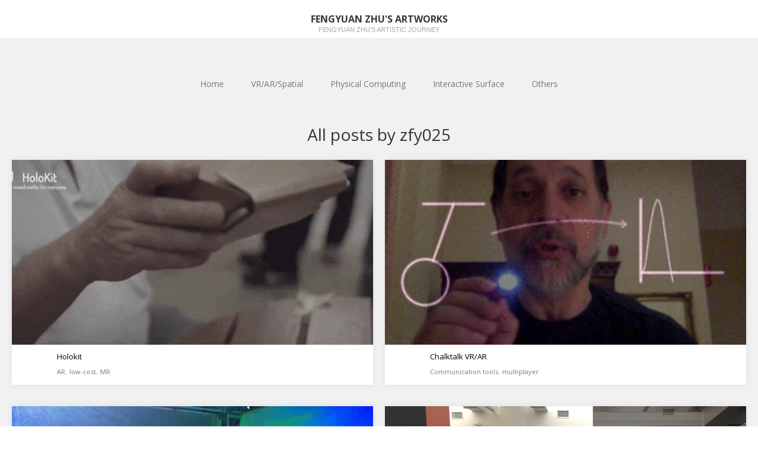

--- FILE ---
content_type: text/html; charset=UTF-8
request_url: http://itpzhufy.com/author/zfy025/
body_size: 8962
content:
<!DOCTYPE html>
<html lang="en-US">
<head>
	<meta charset="UTF-8">
	<meta name="viewport" content="width=device-width, initial-scale=1">
	<link rel="profile" href="http://gmpg.org/xfn/11">
	<link rel="pingback" href="http://itpzhufy.com/xmlrpc.php">
	<!--[if lt IE 9]>
	<script src="http://itpzhufy.com/wp-content/themes/gk-portfolio/js/html5.js"></script>
	<![endif]-->
	<title>zfy025 &#8211; Fengyuan Zhu&#039;s Artworks</title>
<meta name='robots' content='max-image-preview:large' />
<link rel='dns-prefetch' href='//fonts.googleapis.com' />
<link rel="alternate" type="application/rss+xml" title="Fengyuan Zhu&#039;s Artworks &raquo; Feed" href="http://itpzhufy.com/feed/" />
<link rel="alternate" type="application/rss+xml" title="Fengyuan Zhu&#039;s Artworks &raquo; Comments Feed" href="http://itpzhufy.com/comments/feed/" />
<link rel="alternate" type="application/rss+xml" title="Fengyuan Zhu&#039;s Artworks &raquo; Posts by zfy025 Feed" href="http://itpzhufy.com/author/zfy025/feed/" />
<style id='wp-img-auto-sizes-contain-inline-css' type='text/css'>
img:is([sizes=auto i],[sizes^="auto," i]){contain-intrinsic-size:3000px 1500px}
/*# sourceURL=wp-img-auto-sizes-contain-inline-css */
</style>
<style id='wp-emoji-styles-inline-css' type='text/css'>

	img.wp-smiley, img.emoji {
		display: inline !important;
		border: none !important;
		box-shadow: none !important;
		height: 1em !important;
		width: 1em !important;
		margin: 0 0.07em !important;
		vertical-align: -0.1em !important;
		background: none !important;
		padding: 0 !important;
	}
/*# sourceURL=wp-emoji-styles-inline-css */
</style>
<style id='wp-block-library-inline-css' type='text/css'>
:root{--wp-block-synced-color:#7a00df;--wp-block-synced-color--rgb:122,0,223;--wp-bound-block-color:var(--wp-block-synced-color);--wp-editor-canvas-background:#ddd;--wp-admin-theme-color:#007cba;--wp-admin-theme-color--rgb:0,124,186;--wp-admin-theme-color-darker-10:#006ba1;--wp-admin-theme-color-darker-10--rgb:0,107,160.5;--wp-admin-theme-color-darker-20:#005a87;--wp-admin-theme-color-darker-20--rgb:0,90,135;--wp-admin-border-width-focus:2px}@media (min-resolution:192dpi){:root{--wp-admin-border-width-focus:1.5px}}.wp-element-button{cursor:pointer}:root .has-very-light-gray-background-color{background-color:#eee}:root .has-very-dark-gray-background-color{background-color:#313131}:root .has-very-light-gray-color{color:#eee}:root .has-very-dark-gray-color{color:#313131}:root .has-vivid-green-cyan-to-vivid-cyan-blue-gradient-background{background:linear-gradient(135deg,#00d084,#0693e3)}:root .has-purple-crush-gradient-background{background:linear-gradient(135deg,#34e2e4,#4721fb 50%,#ab1dfe)}:root .has-hazy-dawn-gradient-background{background:linear-gradient(135deg,#faaca8,#dad0ec)}:root .has-subdued-olive-gradient-background{background:linear-gradient(135deg,#fafae1,#67a671)}:root .has-atomic-cream-gradient-background{background:linear-gradient(135deg,#fdd79a,#004a59)}:root .has-nightshade-gradient-background{background:linear-gradient(135deg,#330968,#31cdcf)}:root .has-midnight-gradient-background{background:linear-gradient(135deg,#020381,#2874fc)}:root{--wp--preset--font-size--normal:16px;--wp--preset--font-size--huge:42px}.has-regular-font-size{font-size:1em}.has-larger-font-size{font-size:2.625em}.has-normal-font-size{font-size:var(--wp--preset--font-size--normal)}.has-huge-font-size{font-size:var(--wp--preset--font-size--huge)}.has-text-align-center{text-align:center}.has-text-align-left{text-align:left}.has-text-align-right{text-align:right}.has-fit-text{white-space:nowrap!important}#end-resizable-editor-section{display:none}.aligncenter{clear:both}.items-justified-left{justify-content:flex-start}.items-justified-center{justify-content:center}.items-justified-right{justify-content:flex-end}.items-justified-space-between{justify-content:space-between}.screen-reader-text{border:0;clip-path:inset(50%);height:1px;margin:-1px;overflow:hidden;padding:0;position:absolute;width:1px;word-wrap:normal!important}.screen-reader-text:focus{background-color:#ddd;clip-path:none;color:#444;display:block;font-size:1em;height:auto;left:5px;line-height:normal;padding:15px 23px 14px;text-decoration:none;top:5px;width:auto;z-index:100000}html :where(.has-border-color){border-style:solid}html :where([style*=border-top-color]){border-top-style:solid}html :where([style*=border-right-color]){border-right-style:solid}html :where([style*=border-bottom-color]){border-bottom-style:solid}html :where([style*=border-left-color]){border-left-style:solid}html :where([style*=border-width]){border-style:solid}html :where([style*=border-top-width]){border-top-style:solid}html :where([style*=border-right-width]){border-right-style:solid}html :where([style*=border-bottom-width]){border-bottom-style:solid}html :where([style*=border-left-width]){border-left-style:solid}html :where(img[class*=wp-image-]){height:auto;max-width:100%}:where(figure){margin:0 0 1em}html :where(.is-position-sticky){--wp-admin--admin-bar--position-offset:var(--wp-admin--admin-bar--height,0px)}@media screen and (max-width:600px){html :where(.is-position-sticky){--wp-admin--admin-bar--position-offset:0px}}

/*# sourceURL=wp-block-library-inline-css */
</style><style id='global-styles-inline-css' type='text/css'>
:root{--wp--preset--aspect-ratio--square: 1;--wp--preset--aspect-ratio--4-3: 4/3;--wp--preset--aspect-ratio--3-4: 3/4;--wp--preset--aspect-ratio--3-2: 3/2;--wp--preset--aspect-ratio--2-3: 2/3;--wp--preset--aspect-ratio--16-9: 16/9;--wp--preset--aspect-ratio--9-16: 9/16;--wp--preset--color--black: #000000;--wp--preset--color--cyan-bluish-gray: #abb8c3;--wp--preset--color--white: #ffffff;--wp--preset--color--pale-pink: #f78da7;--wp--preset--color--vivid-red: #cf2e2e;--wp--preset--color--luminous-vivid-orange: #ff6900;--wp--preset--color--luminous-vivid-amber: #fcb900;--wp--preset--color--light-green-cyan: #7bdcb5;--wp--preset--color--vivid-green-cyan: #00d084;--wp--preset--color--pale-cyan-blue: #8ed1fc;--wp--preset--color--vivid-cyan-blue: #0693e3;--wp--preset--color--vivid-purple: #9b51e0;--wp--preset--gradient--vivid-cyan-blue-to-vivid-purple: linear-gradient(135deg,rgb(6,147,227) 0%,rgb(155,81,224) 100%);--wp--preset--gradient--light-green-cyan-to-vivid-green-cyan: linear-gradient(135deg,rgb(122,220,180) 0%,rgb(0,208,130) 100%);--wp--preset--gradient--luminous-vivid-amber-to-luminous-vivid-orange: linear-gradient(135deg,rgb(252,185,0) 0%,rgb(255,105,0) 100%);--wp--preset--gradient--luminous-vivid-orange-to-vivid-red: linear-gradient(135deg,rgb(255,105,0) 0%,rgb(207,46,46) 100%);--wp--preset--gradient--very-light-gray-to-cyan-bluish-gray: linear-gradient(135deg,rgb(238,238,238) 0%,rgb(169,184,195) 100%);--wp--preset--gradient--cool-to-warm-spectrum: linear-gradient(135deg,rgb(74,234,220) 0%,rgb(151,120,209) 20%,rgb(207,42,186) 40%,rgb(238,44,130) 60%,rgb(251,105,98) 80%,rgb(254,248,76) 100%);--wp--preset--gradient--blush-light-purple: linear-gradient(135deg,rgb(255,206,236) 0%,rgb(152,150,240) 100%);--wp--preset--gradient--blush-bordeaux: linear-gradient(135deg,rgb(254,205,165) 0%,rgb(254,45,45) 50%,rgb(107,0,62) 100%);--wp--preset--gradient--luminous-dusk: linear-gradient(135deg,rgb(255,203,112) 0%,rgb(199,81,192) 50%,rgb(65,88,208) 100%);--wp--preset--gradient--pale-ocean: linear-gradient(135deg,rgb(255,245,203) 0%,rgb(182,227,212) 50%,rgb(51,167,181) 100%);--wp--preset--gradient--electric-grass: linear-gradient(135deg,rgb(202,248,128) 0%,rgb(113,206,126) 100%);--wp--preset--gradient--midnight: linear-gradient(135deg,rgb(2,3,129) 0%,rgb(40,116,252) 100%);--wp--preset--font-size--small: 13px;--wp--preset--font-size--medium: 20px;--wp--preset--font-size--large: 36px;--wp--preset--font-size--x-large: 42px;--wp--preset--spacing--20: 0.44rem;--wp--preset--spacing--30: 0.67rem;--wp--preset--spacing--40: 1rem;--wp--preset--spacing--50: 1.5rem;--wp--preset--spacing--60: 2.25rem;--wp--preset--spacing--70: 3.38rem;--wp--preset--spacing--80: 5.06rem;--wp--preset--shadow--natural: 6px 6px 9px rgba(0, 0, 0, 0.2);--wp--preset--shadow--deep: 12px 12px 50px rgba(0, 0, 0, 0.4);--wp--preset--shadow--sharp: 6px 6px 0px rgba(0, 0, 0, 0.2);--wp--preset--shadow--outlined: 6px 6px 0px -3px rgb(255, 255, 255), 6px 6px rgb(0, 0, 0);--wp--preset--shadow--crisp: 6px 6px 0px rgb(0, 0, 0);}:where(.is-layout-flex){gap: 0.5em;}:where(.is-layout-grid){gap: 0.5em;}body .is-layout-flex{display: flex;}.is-layout-flex{flex-wrap: wrap;align-items: center;}.is-layout-flex > :is(*, div){margin: 0;}body .is-layout-grid{display: grid;}.is-layout-grid > :is(*, div){margin: 0;}:where(.wp-block-columns.is-layout-flex){gap: 2em;}:where(.wp-block-columns.is-layout-grid){gap: 2em;}:where(.wp-block-post-template.is-layout-flex){gap: 1.25em;}:where(.wp-block-post-template.is-layout-grid){gap: 1.25em;}.has-black-color{color: var(--wp--preset--color--black) !important;}.has-cyan-bluish-gray-color{color: var(--wp--preset--color--cyan-bluish-gray) !important;}.has-white-color{color: var(--wp--preset--color--white) !important;}.has-pale-pink-color{color: var(--wp--preset--color--pale-pink) !important;}.has-vivid-red-color{color: var(--wp--preset--color--vivid-red) !important;}.has-luminous-vivid-orange-color{color: var(--wp--preset--color--luminous-vivid-orange) !important;}.has-luminous-vivid-amber-color{color: var(--wp--preset--color--luminous-vivid-amber) !important;}.has-light-green-cyan-color{color: var(--wp--preset--color--light-green-cyan) !important;}.has-vivid-green-cyan-color{color: var(--wp--preset--color--vivid-green-cyan) !important;}.has-pale-cyan-blue-color{color: var(--wp--preset--color--pale-cyan-blue) !important;}.has-vivid-cyan-blue-color{color: var(--wp--preset--color--vivid-cyan-blue) !important;}.has-vivid-purple-color{color: var(--wp--preset--color--vivid-purple) !important;}.has-black-background-color{background-color: var(--wp--preset--color--black) !important;}.has-cyan-bluish-gray-background-color{background-color: var(--wp--preset--color--cyan-bluish-gray) !important;}.has-white-background-color{background-color: var(--wp--preset--color--white) !important;}.has-pale-pink-background-color{background-color: var(--wp--preset--color--pale-pink) !important;}.has-vivid-red-background-color{background-color: var(--wp--preset--color--vivid-red) !important;}.has-luminous-vivid-orange-background-color{background-color: var(--wp--preset--color--luminous-vivid-orange) !important;}.has-luminous-vivid-amber-background-color{background-color: var(--wp--preset--color--luminous-vivid-amber) !important;}.has-light-green-cyan-background-color{background-color: var(--wp--preset--color--light-green-cyan) !important;}.has-vivid-green-cyan-background-color{background-color: var(--wp--preset--color--vivid-green-cyan) !important;}.has-pale-cyan-blue-background-color{background-color: var(--wp--preset--color--pale-cyan-blue) !important;}.has-vivid-cyan-blue-background-color{background-color: var(--wp--preset--color--vivid-cyan-blue) !important;}.has-vivid-purple-background-color{background-color: var(--wp--preset--color--vivid-purple) !important;}.has-black-border-color{border-color: var(--wp--preset--color--black) !important;}.has-cyan-bluish-gray-border-color{border-color: var(--wp--preset--color--cyan-bluish-gray) !important;}.has-white-border-color{border-color: var(--wp--preset--color--white) !important;}.has-pale-pink-border-color{border-color: var(--wp--preset--color--pale-pink) !important;}.has-vivid-red-border-color{border-color: var(--wp--preset--color--vivid-red) !important;}.has-luminous-vivid-orange-border-color{border-color: var(--wp--preset--color--luminous-vivid-orange) !important;}.has-luminous-vivid-amber-border-color{border-color: var(--wp--preset--color--luminous-vivid-amber) !important;}.has-light-green-cyan-border-color{border-color: var(--wp--preset--color--light-green-cyan) !important;}.has-vivid-green-cyan-border-color{border-color: var(--wp--preset--color--vivid-green-cyan) !important;}.has-pale-cyan-blue-border-color{border-color: var(--wp--preset--color--pale-cyan-blue) !important;}.has-vivid-cyan-blue-border-color{border-color: var(--wp--preset--color--vivid-cyan-blue) !important;}.has-vivid-purple-border-color{border-color: var(--wp--preset--color--vivid-purple) !important;}.has-vivid-cyan-blue-to-vivid-purple-gradient-background{background: var(--wp--preset--gradient--vivid-cyan-blue-to-vivid-purple) !important;}.has-light-green-cyan-to-vivid-green-cyan-gradient-background{background: var(--wp--preset--gradient--light-green-cyan-to-vivid-green-cyan) !important;}.has-luminous-vivid-amber-to-luminous-vivid-orange-gradient-background{background: var(--wp--preset--gradient--luminous-vivid-amber-to-luminous-vivid-orange) !important;}.has-luminous-vivid-orange-to-vivid-red-gradient-background{background: var(--wp--preset--gradient--luminous-vivid-orange-to-vivid-red) !important;}.has-very-light-gray-to-cyan-bluish-gray-gradient-background{background: var(--wp--preset--gradient--very-light-gray-to-cyan-bluish-gray) !important;}.has-cool-to-warm-spectrum-gradient-background{background: var(--wp--preset--gradient--cool-to-warm-spectrum) !important;}.has-blush-light-purple-gradient-background{background: var(--wp--preset--gradient--blush-light-purple) !important;}.has-blush-bordeaux-gradient-background{background: var(--wp--preset--gradient--blush-bordeaux) !important;}.has-luminous-dusk-gradient-background{background: var(--wp--preset--gradient--luminous-dusk) !important;}.has-pale-ocean-gradient-background{background: var(--wp--preset--gradient--pale-ocean) !important;}.has-electric-grass-gradient-background{background: var(--wp--preset--gradient--electric-grass) !important;}.has-midnight-gradient-background{background: var(--wp--preset--gradient--midnight) !important;}.has-small-font-size{font-size: var(--wp--preset--font-size--small) !important;}.has-medium-font-size{font-size: var(--wp--preset--font-size--medium) !important;}.has-large-font-size{font-size: var(--wp--preset--font-size--large) !important;}.has-x-large-font-size{font-size: var(--wp--preset--font-size--x-large) !important;}
/*# sourceURL=global-styles-inline-css */
</style>

<style id='classic-theme-styles-inline-css' type='text/css'>
/*! This file is auto-generated */
.wp-block-button__link{color:#fff;background-color:#32373c;border-radius:9999px;box-shadow:none;text-decoration:none;padding:calc(.667em + 2px) calc(1.333em + 2px);font-size:1.125em}.wp-block-file__button{background:#32373c;color:#fff;text-decoration:none}
/*# sourceURL=/wp-includes/css/classic-themes.min.css */
</style>
<link rel='stylesheet' id='portfolio-normalize-css' href='http://itpzhufy.com/wp-content/themes/gk-portfolio/css/normalize.css?ver=6.9' type='text/css' media='all' />
<link rel='stylesheet' id='portfolio-fonts-css' href='http://fonts.googleapis.com/css?family=Open+Sans%3A700&#038;ver=6.9' type='text/css' media='all' />
<link rel='stylesheet' id='portfolio-fonts-body-css' href='http://fonts.googleapis.com/css?family=Open+Sans%3A400&#038;ver=6.9' type='text/css' media='all' />
<link rel='stylesheet' id='portfolio-font-awesome-css' href='http://itpzhufy.com/wp-content/themes/gk-portfolio/css/font.awesome.css?ver=4.0.3' type='text/css' media='all' />
<link rel='stylesheet' id='portfolio-style-css' href='http://itpzhufy.com/wp-content/themes/gk-portfolio/style.css?ver=6.9' type='text/css' media='all' />
<script type="text/javascript" src="http://itpzhufy.com/wp-includes/js/jquery/jquery.min.js?ver=3.7.1" id="jquery-core-js"></script>
<script type="text/javascript" src="http://itpzhufy.com/wp-includes/js/jquery/jquery-migrate.min.js?ver=3.4.1" id="jquery-migrate-js"></script>
<link rel="https://api.w.org/" href="http://itpzhufy.com/wp-json/" /><link rel="alternate" title="JSON" type="application/json" href="http://itpzhufy.com/wp-json/wp/v2/users/1" /><link rel="EditURI" type="application/rsd+xml" title="RSD" href="http://itpzhufy.com/xmlrpc.php?rsd" />
<meta name="generator" content="WordPress 6.9" />
   
    <style type="text/css">
    	body { font-family:  }
        .site-title { font-family:  }
    	
    	.site-main #page {
    		max-width: 1260px;
    	}
    
    	#primary,
    	#comments,
    	.author-info,
    	.attachment #primary,
    	.site-content.archive #gk-search,
    	.search-no-results .page-content {
    		width: 700px;
    	}
    
    	    
        a,
        a.inverse:active,
        a.inverse:focus,
        a.inverse:hover,
        button,
        input[type="submit"],
        input[type="button"],
        input[type="reset"],
        .entry-summary .readon,
        .comment-author .fn,
        .comment-author .url,
        .comment-reply-link,
        .comment-reply-login,
        #content .tags-links a:active,
        #content .tags-links a:focus,
        #content .tags-links a:hover,
        .nav-menu li a:active,
        .nav-menu li a:focus,
        .nav-menu li a:hover,
        ul.nav-menu ul a:hover,
        .nav-menu ul ul a:hover,
        .gk-social-buttons a:hover:before,
        .format-gallery .entry-content .page-links a:hover,
        .format-audio .entry-content .page-links a:hover,
        .format-status .entry-content .page-links a:hover,
        .format-video .entry-content .page-links a:hover,
        .format-chat .entry-content .page-links a:hover,
        .format-quote .entry-content .page-links a:hover,
        .page-links a:hover,
        .paging-navigation a:active,
        .paging-navigation a:focus,
        .paging-navigation a:hover,
        .comment-meta a:hover,
        .social-menu li:hover:before,
        .social-menu-topbar li:hover:before,
        .entry-title a:hover {
        	color: #5cc1a9;
        }
        button,
        input[type="submit"],
        input[type="button"],
        input[type="reset"],
        .entry-summary .readon {
        	border: 1px solid #5cc1a9;
        }
        body .nav-menu .current_page_item > a,
        body .nav-menu .current_page_ancestor > a,
        body .nav-menu .current-menu-item > a,
        body .nav-menu .current-menu-ancestor > a {
        	border-color: #5cc1a9;
        	color: #5cc1a9!important;
        }
        .format-status .entry-content .page-links a,
        .format-gallery .entry-content .page-links a,
        .format-chat .entry-content .page-links a,
        .format-quote .entry-content .page-links a,
        .page-links a {
        	background:  #5cc1a9;
        	border-color: #5cc1a9;
        }
        .hentry .mejs-controls .mejs-time-rail .mejs-time-current,
        .comment-post-author,
        .sticky .post-preview:after,
        .entry-header.sticky:after,
        .article-helper.sticky:after,
        #prev-post > a:hover,
        #next-post > a:hover {
        	background: #5cc1a9;
        }
        .comments-title > span,
        .comment-reply-title > span {
        	border-bottom-color: #5cc1a9;
        }
        
                
        .article-helper {
	        height: 380px; 
        }
        
        .site-content.archive article {
        	height: 416px;
        }
        
        .post-preview {
        	padding: 56px 36px 36px 36px;
        }
        
        @media (max-width: 1140px) {
        	.site-content.archive article {
        		height: 336px;
        	}
        	
        	.article-helper {
        		height: 320px;
        	}
        	
        	.post-preview {
        		padding: 20px 16px 36px 16px;
        	}
        }
    </style>
        <style type="text/css">
        .site-content.archive article { width: 50%; }
    </style> 
    	<style type="text/css">
	body.custom-background #main { background-color: #f1f1f1; }
	</style>
	</head>
<body class="archive author author-zfy025 author-1 wp-theme-gk-portfolio">
	<!--[if lte IE 8]>
	<div id="ie-toolbar"><div>You're using an unsupported version of Internet Explorer. Please <a href="http://windows.microsoft.com/en-us/internet-explorer/products/ie/home">upgrade your browser</a> for the best user experience on our site. Thank you.</div></div>
	<![endif]-->
		<header id="masthead" class="site-header" role="banner">
			<a class="home-link" href="http://itpzhufy.com/" title="Fengyuan Zhu&#039;s Artworks" rel="home">
									<h1 class="site-title">Fengyuan Zhu&#039;s Artworks</h1>
										<h2 class="site-description">Fengyuan Zhu’s Artistic Journey</h2>
												</a>
			
						
					</header><!-- #masthead -->
				
		<div id="main" class="site-main">
			<div id="page" class="hfeed site">
		
				<nav id="site-navigation" class="main-navigation" role="navigation">
					<div class="menu-main-container"><ul id="menu-main" class="nav-menu"><li id="menu-item-231" class="menu-item menu-item-type-post_type menu-item-object-page menu-item-home menu-item-231"><a href="http://itpzhufy.com/">Home</a></li>
<li id="menu-item-984" class="menu-item menu-item-type-taxonomy menu-item-object-category menu-item-984"><a href="http://itpzhufy.com/category/portfolio/vrar/">VR/AR/Spatial</a></li>
<li id="menu-item-983" class="menu-item menu-item-type-taxonomy menu-item-object-category menu-item-983"><a href="http://itpzhufy.com/category/portfolio/pcom/">Physical Computing</a></li>
<li id="menu-item-981" class="menu-item menu-item-type-taxonomy menu-item-object-category menu-item-981"><a href="http://itpzhufy.com/category/portfolio/surface/">Interactive Surface</a></li>
<li id="menu-item-982" class="menu-item menu-item-type-taxonomy menu-item-object-category menu-item-982"><a href="http://itpzhufy.com/category/portfolio/other/">Others</a></li>
</ul></div>				</nav><!-- #site-navigation -->
	<div id="primary" class="content-area">
		<div id="content" class="site-content archive" role="main">

		
			
			<header class="archive-header">
				<h1 class="page-title">All posts by zfy025</h1>
			</header><!-- .archive-header -->

			
			
							
<article id="post-975" class="post-975 post type-post status-publish format-standard has-post-thumbnail hentry category-portfolio category-vrar tag-ar tag-low-cost tag-mr" data-cols="2">
	<div class="article-helper notloaded">
								<div class="post-preview transition animation animation-slide-up" data-url="http://itpzhufy.com/2017/05/03/holokit/">
				<header class="entry-header full-width-image" data-url="http://itpzhufy.com/2017/05/03/holokit/">
						
			<img width="480" height="270" src="http://itpzhufy.com/wp-content/uploads/2017/05/ezgif.com-optimize.gif" class="attachment-gk-portfolio-size size-gk-portfolio-size wp-post-image" alt="" decoding="async" fetchpriority="high" />			
		<h2 class="entry-title">
				<a href="http://itpzhufy.com/2017/05/03/holokit/" rel="bookmark">
					Holokit				</a>
			</h2>
	</header><!-- .entry-header -->
			
				<div class="entry-summary">
					<a href="http://itpzhufy.com/2017/05/03/holokit/" rel="bookmark"><p>Updates: We demoed our Holokit in SIGGRAPH 2017, the demo video can be found here For&hellip;</p>
</a>
				</div><!-- .entry-summary -->
			</div>
					<ul class="tags-links"><li><a href="http://itpzhufy.com/tag/ar/" rel="tag">AR</a>, </li><li><a href="http://itpzhufy.com/tag/low-cost/" rel="tag">low-cost</a>, </li><li><a href="http://itpzhufy.com/tag/mr/" rel="tag">MR</a></li></ul>			</div>
</article><!-- #post -->
							
<article id="post-1102" class="post-1102 post type-post status-publish format-standard has-post-thumbnail hentry category-vrar tag-communication-tools tag-multiplayer" data-cols="2">
	<div class="article-helper notloaded">
								<div class="post-preview transition animation animation-slide-up" data-url="http://itpzhufy.com/2017/12/01/chalktalk-vr-ar/">
				<header class="entry-header full-width-image" data-url="http://itpzhufy.com/2017/12/01/chalktalk-vr-ar/">
						
			<img width="320" height="180" src="http://itpzhufy.com/wp-content/uploads/2017/12/pen.gif" class="attachment-gk-portfolio-size size-gk-portfolio-size wp-post-image" alt="" decoding="async" />			
		<h2 class="entry-title">
				<a href="http://itpzhufy.com/2017/12/01/chalktalk-vr-ar/" rel="bookmark">
					Chalktalk VR/AR				</a>
			</h2>
	</header><!-- .entry-header -->
			
				<div class="entry-summary">
					<a href="http://itpzhufy.com/2017/12/01/chalktalk-vr-ar/" rel="bookmark"><p>Update: The chalktalk VR/AR is presented in the Siggraph Asia 2017. Update: Now open-source! https://github.com/kenperlin/chalktalk. We are inviting&hellip;</p>
</a>
				</div><!-- .entry-summary -->
			</div>
					<ul class="tags-links"><li><a href="http://itpzhufy.com/tag/communication-tools/" rel="tag">Communication tools</a>, </li><li><a href="http://itpzhufy.com/tag/multiplayer/" rel="tag">multiplayer</a></li></ul>			</div>
</article><!-- #post -->
							
<article id="post-978" class="post-978 post type-post status-publish format-standard has-post-thumbnail hentry category-portfolio category-vrar tag-mobile-phone-based tag-thesis tag-vrar" data-cols="2">
	<div class="article-helper notloaded">
								<div class="post-preview transition animation animation-slide-up" data-url="http://itpzhufy.com/2017/05/05/magic-window-mixed-reality-system/">
				<header class="entry-header full-width-image" data-url="http://itpzhufy.com/2017/05/05/magic-window-mixed-reality-system/">
						
			<img width="600" height="340" src="http://itpzhufy.com/wp-content/uploads/2017/05/Holodoodle.gif" class="attachment-gk-portfolio-size size-gk-portfolio-size wp-post-image" alt="" decoding="async" />			
		<h2 class="entry-title">
				<a href="http://itpzhufy.com/2017/05/05/magic-window-mixed-reality-system/" rel="bookmark">
					Magic Window Mixed Reality System				</a>
			</h2>
	</header><!-- .entry-header -->
			
				<div class="entry-summary">
					<a href="http://itpzhufy.com/2017/05/05/magic-window-mixed-reality-system/" rel="bookmark"><p>Updates: We are using the Magic Window system in SIGGRAPH 2017, in project Holodoodle. &#8212;&#8212;- Have&hellip;</p>
</a>
				</div><!-- .entry-summary -->
			</div>
					<ul class="tags-links"><li><a href="http://itpzhufy.com/tag/mobile-phone-based/" rel="tag">mobile phone based</a>, </li><li><a href="http://itpzhufy.com/tag/thesis/" rel="tag">Thesis</a>, </li><li><a href="http://itpzhufy.com/tag/vrar/" rel="tag">VR/AR</a></li></ul>			</div>
</article><!-- #post -->
							
<article id="post-1011" class="post-1011 post type-post status-publish format-standard has-post-thumbnail hentry category-portfolio category-vrar tag-haptic tag-vr" data-cols="2">
	<div class="article-helper notloaded">
								<div class="post-preview transition animation animation-slide-up" data-url="http://itpzhufy.com/2017/05/12/physhare/">
				<header class="entry-header full-width-image" data-url="http://itpzhufy.com/2017/05/12/physhare/">
						
			<img width="937" height="586" src="http://itpzhufy.com/wp-content/uploads/2017/05/1-3-1.png" class="attachment-gk-portfolio-size size-gk-portfolio-size wp-post-image" alt="" decoding="async" loading="lazy" srcset="http://itpzhufy.com/wp-content/uploads/2017/05/1-3-1.png 937w, http://itpzhufy.com/wp-content/uploads/2017/05/1-3-1-300x188.png 300w, http://itpzhufy.com/wp-content/uploads/2017/05/1-3-1-768x480.png 768w" sizes="auto, (max-width: 937px) 100vw, 937px" />			
		<h2 class="entry-title">
				<a href="http://itpzhufy.com/2017/05/12/physhare/" rel="bookmark">
					PhyShare				</a>
			</h2>
	</header><!-- .entry-header -->
			
				<div class="entry-summary">
					<a href="http://itpzhufy.com/2017/05/12/physhare/" rel="bookmark"><p>[This project is proposed into UIST 2017] Virtual reality has recently been gaining wide adoption. Yet&hellip;</p>
</a>
				</div><!-- .entry-summary -->
			</div>
					<ul class="tags-links"><li><a href="http://itpzhufy.com/tag/haptic/" rel="tag">haptic</a>, </li><li><a href="http://itpzhufy.com/tag/vr/" rel="tag">VR</a></li></ul>			</div>
</article><!-- #post -->
							
<article id="post-1036" class="post-1036 post type-post status-publish format-standard has-post-thumbnail hentry category-portfolio category-vrar tag-holojam tag-toolkits" data-cols="2">
	<div class="article-helper notloaded">
								<div class="post-preview transition animation animation-slide-up" data-url="http://itpzhufy.com/2017/05/12/holojam/">
				<header class="entry-header full-width-image" data-url="http://itpzhufy.com/2017/05/12/holojam/">
						
			<img width="1000" height="718" src="http://itpzhufy.com/wp-content/uploads/2017/05/Holojam3-mv5fjzl7fow6j010rdh8y8wemgi2glbwwgdg78ctu4.jpg" class="attachment-gk-portfolio-size size-gk-portfolio-size wp-post-image" alt="" decoding="async" loading="lazy" srcset="http://itpzhufy.com/wp-content/uploads/2017/05/Holojam3-mv5fjzl7fow6j010rdh8y8wemgi2glbwwgdg78ctu4.jpg 1000w, http://itpzhufy.com/wp-content/uploads/2017/05/Holojam3-mv5fjzl7fow6j010rdh8y8wemgi2glbwwgdg78ctu4-300x215.jpg 300w, http://itpzhufy.com/wp-content/uploads/2017/05/Holojam3-mv5fjzl7fow6j010rdh8y8wemgi2glbwwgdg78ctu4-768x551.jpg 768w" sizes="auto, (max-width: 1000px) 100vw, 1000px" />			
		<h2 class="entry-title">
				<a href="http://itpzhufy.com/2017/05/12/holojam/" rel="bookmark">
					Holojam				</a>
			</h2>
	</header><!-- .entry-header -->
			
				<div class="entry-summary">
					<a href="http://itpzhufy.com/2017/05/12/holojam/" rel="bookmark"><p>I&#8217;m one of the main contributor for the Holojam, which is a great multiplayer VR support&hellip;</p>
</a>
				</div><!-- .entry-summary -->
			</div>
					<ul class="tags-links"><li><a href="http://itpzhufy.com/tag/holojam/" rel="tag">Holojam</a>, </li><li><a href="http://itpzhufy.com/tag/toolkits/" rel="tag">ToolKits</a></li></ul>			</div>
</article><!-- #post -->
							
<article id="post-1001" class="post-1001 post type-post status-publish format-standard has-post-thumbnail hentry category-portfolio category-vrar tag-mocap tag-unreal" data-cols="2">
	<div class="article-helper notloaded">
								<div class="post-preview transition animation animation-slide-up" data-url="http://itpzhufy.com/2017/05/12/supernova-teaser/">
				<header class="entry-header full-width-image" data-url="http://itpzhufy.com/2017/05/12/supernova-teaser/">
						
			<img width="6936" height="4080" src="http://itpzhufy.com/wp-content/uploads/2017/05/poster.jpg" class="attachment-gk-portfolio-size size-gk-portfolio-size wp-post-image" alt="" decoding="async" loading="lazy" srcset="http://itpzhufy.com/wp-content/uploads/2017/05/poster.jpg 6936w, http://itpzhufy.com/wp-content/uploads/2017/05/poster-300x176.jpg 300w, http://itpzhufy.com/wp-content/uploads/2017/05/poster-768x452.jpg 768w, http://itpzhufy.com/wp-content/uploads/2017/05/poster-1024x602.jpg 1024w" sizes="auto, (max-width: 6936px) 100vw, 6936px" />			
		<h2 class="entry-title">
				<a href="http://itpzhufy.com/2017/05/12/supernova-teaser/" rel="bookmark">
					Supernova Teaser				</a>
			</h2>
	</header><!-- .entry-header -->
			
				<div class="entry-summary">
					<a href="http://itpzhufy.com/2017/05/12/supernova-teaser/" rel="bookmark"><p>SuperNova is a live performance based on the motion capture, environment projecting and illusions. We use&hellip;</p>
</a>
				</div><!-- .entry-summary -->
			</div>
					<ul class="tags-links"><li><a href="http://itpzhufy.com/tag/mocap/" rel="tag">MoCap</a>, </li><li><a href="http://itpzhufy.com/tag/unreal/" rel="tag">Unreal</a></li></ul>			</div>
</article><!-- #post -->
			
		
		</div><!-- #content -->
				<nav class="navigation paging-navigation" role="navigation">
				<div class="nav-links">
		
											<div class="nav-previous"><a href="http://itpzhufy.com/author/zfy025/page/2/" >Older posts</a></div>
													
					<span class="pagination-item">Page 1 of 15</span>			
		
							
				</div><!-- .nav-links -->
			</nav><!-- .navigation -->
			</div><!-- #primary -->

		</div><!-- #main -->
	</div><!-- #page -->
	
	<footer id="gk-footer" role="contentinfo">
				<div id="gk-bottom" role="complementary">
			<div class="widget-area">
				<div id="search-2" class="widget widget_search"><form role="search" method="get" class="search-form" action="http://itpzhufy.com/">
				<label>
					<span class="screen-reader-text">Search for:</span>
					<input type="search" class="search-field" placeholder="Search &hellip;" value="" name="s" />
				</label>
				<input type="submit" class="search-submit" value="Search" />
			</form></div>			</div>
		</div>
				
		<div id="gk-social">
			<div class="menu-main-container"><ul id="menu-main-1" class="social-menu"><li class="menu-item menu-item-type-post_type menu-item-object-page menu-item-home menu-item-231"><a href="http://itpzhufy.com/">Home</a></li>
<li class="menu-item menu-item-type-taxonomy menu-item-object-category menu-item-984"><a href="http://itpzhufy.com/category/portfolio/vrar/">VR/AR/Spatial</a></li>
<li class="menu-item menu-item-type-taxonomy menu-item-object-category menu-item-983"><a href="http://itpzhufy.com/category/portfolio/pcom/">Physical Computing</a></li>
<li class="menu-item menu-item-type-taxonomy menu-item-object-category menu-item-981"><a href="http://itpzhufy.com/category/portfolio/surface/">Interactive Surface</a></li>
<li class="menu-item menu-item-type-taxonomy menu-item-object-category menu-item-982"><a href="http://itpzhufy.com/category/portfolio/other/">Others</a></li>
</ul></div>		</div>
		
		<div id="gk-copyrights">
						
			<p class="copyright">Free WordPress Theme designed by  <a href="https://www.gavick.com/">GavickPro.com</a></p>
			<p class="poweredby">Proudly published with  <a href="http://wordpress.org/">WordPress</a></p>
		</div><!-- .site-info -->
	</footer><!-- end of #gk-footer -->
	
	<script type="speculationrules">
{"prefetch":[{"source":"document","where":{"and":[{"href_matches":"/*"},{"not":{"href_matches":["/wp-*.php","/wp-admin/*","/wp-content/uploads/*","/wp-content/*","/wp-content/plugins/*","/wp-content/themes/gk-portfolio/*","/*\\?(.+)"]}},{"not":{"selector_matches":"a[rel~=\"nofollow\"]"}},{"not":{"selector_matches":".no-prefetch, .no-prefetch a"}}]},"eagerness":"conservative"}]}
</script>
<script type="text/javascript" id="sns_global_scripts">//window.addEventListener("load",function(){
  
  var titleList = [];
  
  var entry_titles = document.getElementsByClassName("entry-title");
  for(i=0; i<entry_titles.length; i++){
  	var currentDom = entry_titles[i];
    titleList[i] = currentDom.children[0].innerText;
  }
  
  
  var tag_links = document.getElementsByClassName("tags-links"); 
  for(i=0; i<tag_links.length; i++){
  	var currentDom = tag_links[i];
    currentDom.innerHTML = "<li class = 'myTitle' >" + titleList[i] + "</li>" + "<br/>" + currentDom.innerHTML;
  }	
  
//});</script><script type="text/javascript" src="http://itpzhufy.com/wp-content/themes/gk-portfolio/js/functions.js?ver=6.9" id="portfolio-script-js"></script>
<script type="text/javascript" src="http://itpzhufy.com/wp-content/themes/gk-portfolio/js/jquery.fitvids.js?ver=6.9" id="portfolio-video-js"></script>
<script id="wp-emoji-settings" type="application/json">
{"baseUrl":"https://s.w.org/images/core/emoji/17.0.2/72x72/","ext":".png","svgUrl":"https://s.w.org/images/core/emoji/17.0.2/svg/","svgExt":".svg","source":{"concatemoji":"http://itpzhufy.com/wp-includes/js/wp-emoji-release.min.js?ver=6.9"}}
</script>
<script type="module">
/* <![CDATA[ */
/*! This file is auto-generated */
const a=JSON.parse(document.getElementById("wp-emoji-settings").textContent),o=(window._wpemojiSettings=a,"wpEmojiSettingsSupports"),s=["flag","emoji"];function i(e){try{var t={supportTests:e,timestamp:(new Date).valueOf()};sessionStorage.setItem(o,JSON.stringify(t))}catch(e){}}function c(e,t,n){e.clearRect(0,0,e.canvas.width,e.canvas.height),e.fillText(t,0,0);t=new Uint32Array(e.getImageData(0,0,e.canvas.width,e.canvas.height).data);e.clearRect(0,0,e.canvas.width,e.canvas.height),e.fillText(n,0,0);const a=new Uint32Array(e.getImageData(0,0,e.canvas.width,e.canvas.height).data);return t.every((e,t)=>e===a[t])}function p(e,t){e.clearRect(0,0,e.canvas.width,e.canvas.height),e.fillText(t,0,0);var n=e.getImageData(16,16,1,1);for(let e=0;e<n.data.length;e++)if(0!==n.data[e])return!1;return!0}function u(e,t,n,a){switch(t){case"flag":return n(e,"\ud83c\udff3\ufe0f\u200d\u26a7\ufe0f","\ud83c\udff3\ufe0f\u200b\u26a7\ufe0f")?!1:!n(e,"\ud83c\udde8\ud83c\uddf6","\ud83c\udde8\u200b\ud83c\uddf6")&&!n(e,"\ud83c\udff4\udb40\udc67\udb40\udc62\udb40\udc65\udb40\udc6e\udb40\udc67\udb40\udc7f","\ud83c\udff4\u200b\udb40\udc67\u200b\udb40\udc62\u200b\udb40\udc65\u200b\udb40\udc6e\u200b\udb40\udc67\u200b\udb40\udc7f");case"emoji":return!a(e,"\ud83e\u1fac8")}return!1}function f(e,t,n,a){let r;const o=(r="undefined"!=typeof WorkerGlobalScope&&self instanceof WorkerGlobalScope?new OffscreenCanvas(300,150):document.createElement("canvas")).getContext("2d",{willReadFrequently:!0}),s=(o.textBaseline="top",o.font="600 32px Arial",{});return e.forEach(e=>{s[e]=t(o,e,n,a)}),s}function r(e){var t=document.createElement("script");t.src=e,t.defer=!0,document.head.appendChild(t)}a.supports={everything:!0,everythingExceptFlag:!0},new Promise(t=>{let n=function(){try{var e=JSON.parse(sessionStorage.getItem(o));if("object"==typeof e&&"number"==typeof e.timestamp&&(new Date).valueOf()<e.timestamp+604800&&"object"==typeof e.supportTests)return e.supportTests}catch(e){}return null}();if(!n){if("undefined"!=typeof Worker&&"undefined"!=typeof OffscreenCanvas&&"undefined"!=typeof URL&&URL.createObjectURL&&"undefined"!=typeof Blob)try{var e="postMessage("+f.toString()+"("+[JSON.stringify(s),u.toString(),c.toString(),p.toString()].join(",")+"));",a=new Blob([e],{type:"text/javascript"});const r=new Worker(URL.createObjectURL(a),{name:"wpTestEmojiSupports"});return void(r.onmessage=e=>{i(n=e.data),r.terminate(),t(n)})}catch(e){}i(n=f(s,u,c,p))}t(n)}).then(e=>{for(const n in e)a.supports[n]=e[n],a.supports.everything=a.supports.everything&&a.supports[n],"flag"!==n&&(a.supports.everythingExceptFlag=a.supports.everythingExceptFlag&&a.supports[n]);var t;a.supports.everythingExceptFlag=a.supports.everythingExceptFlag&&!a.supports.flag,a.supports.everything||((t=a.source||{}).concatemoji?r(t.concatemoji):t.wpemoji&&t.twemoji&&(r(t.twemoji),r(t.wpemoji)))});
//# sourceURL=http://itpzhufy.com/wp-includes/js/wp-emoji-loader.min.js
/* ]]> */
</script>
</body>
</html>
